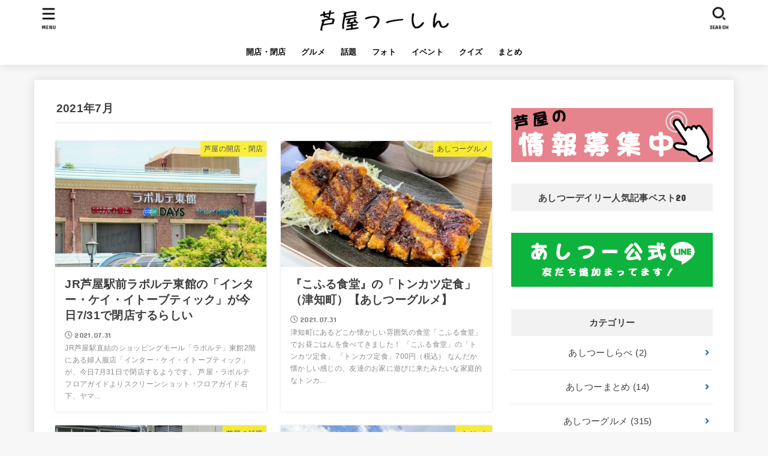

--- FILE ---
content_type: text/html; charset=UTF-8
request_url: https://ashi2.jp/date/2021/07/
body_size: 18682
content:
<!doctype html>
<html lang="ja">
<head>
<meta charset="utf-8">
<meta http-equiv="X-UA-Compatible" content="IE=edge">
<meta name="HandheldFriendly" content="True">
<meta name="MobileOptimized" content="320">
<meta name="viewport" content="width=device-width, initial-scale=1"/>
<link rel="pingback" href="https://ashi2.jp/xmlrpc.php">
<title>2021年7月 &#8211; 芦屋つーしん</title>
<meta name='robots' content='max-image-preview:large' />
<link rel='dns-prefetch' href='//yubinbango.github.io' />
<link rel='dns-prefetch' href='//fonts.googleapis.com' />
<link rel='dns-prefetch' href='//use.fontawesome.com' />
<link rel='dns-prefetch' href='//pagead2.googlesyndication.com' />
<link rel="alternate" type="application/rss+xml" title="芦屋つーしん &raquo; フィード" href="https://ashi2.jp/feed/" />
<link rel="alternate" type="application/rss+xml" title="芦屋つーしん &raquo; コメントフィード" href="https://ashi2.jp/comments/feed/" />
<script type="text/javascript">
/* <![CDATA[ */
window._wpemojiSettings = {"baseUrl":"https:\/\/s.w.org\/images\/core\/emoji\/15.0.3\/72x72\/","ext":".png","svgUrl":"https:\/\/s.w.org\/images\/core\/emoji\/15.0.3\/svg\/","svgExt":".svg","source":{"concatemoji":"https:\/\/ashi2.jp\/wp-includes\/js\/wp-emoji-release.min.js?ver=6.5.7"}};
/*! This file is auto-generated */
!function(i,n){var o,s,e;function c(e){try{var t={supportTests:e,timestamp:(new Date).valueOf()};sessionStorage.setItem(o,JSON.stringify(t))}catch(e){}}function p(e,t,n){e.clearRect(0,0,e.canvas.width,e.canvas.height),e.fillText(t,0,0);var t=new Uint32Array(e.getImageData(0,0,e.canvas.width,e.canvas.height).data),r=(e.clearRect(0,0,e.canvas.width,e.canvas.height),e.fillText(n,0,0),new Uint32Array(e.getImageData(0,0,e.canvas.width,e.canvas.height).data));return t.every(function(e,t){return e===r[t]})}function u(e,t,n){switch(t){case"flag":return n(e,"\ud83c\udff3\ufe0f\u200d\u26a7\ufe0f","\ud83c\udff3\ufe0f\u200b\u26a7\ufe0f")?!1:!n(e,"\ud83c\uddfa\ud83c\uddf3","\ud83c\uddfa\u200b\ud83c\uddf3")&&!n(e,"\ud83c\udff4\udb40\udc67\udb40\udc62\udb40\udc65\udb40\udc6e\udb40\udc67\udb40\udc7f","\ud83c\udff4\u200b\udb40\udc67\u200b\udb40\udc62\u200b\udb40\udc65\u200b\udb40\udc6e\u200b\udb40\udc67\u200b\udb40\udc7f");case"emoji":return!n(e,"\ud83d\udc26\u200d\u2b1b","\ud83d\udc26\u200b\u2b1b")}return!1}function f(e,t,n){var r="undefined"!=typeof WorkerGlobalScope&&self instanceof WorkerGlobalScope?new OffscreenCanvas(300,150):i.createElement("canvas"),a=r.getContext("2d",{willReadFrequently:!0}),o=(a.textBaseline="top",a.font="600 32px Arial",{});return e.forEach(function(e){o[e]=t(a,e,n)}),o}function t(e){var t=i.createElement("script");t.src=e,t.defer=!0,i.head.appendChild(t)}"undefined"!=typeof Promise&&(o="wpEmojiSettingsSupports",s=["flag","emoji"],n.supports={everything:!0,everythingExceptFlag:!0},e=new Promise(function(e){i.addEventListener("DOMContentLoaded",e,{once:!0})}),new Promise(function(t){var n=function(){try{var e=JSON.parse(sessionStorage.getItem(o));if("object"==typeof e&&"number"==typeof e.timestamp&&(new Date).valueOf()<e.timestamp+604800&&"object"==typeof e.supportTests)return e.supportTests}catch(e){}return null}();if(!n){if("undefined"!=typeof Worker&&"undefined"!=typeof OffscreenCanvas&&"undefined"!=typeof URL&&URL.createObjectURL&&"undefined"!=typeof Blob)try{var e="postMessage("+f.toString()+"("+[JSON.stringify(s),u.toString(),p.toString()].join(",")+"));",r=new Blob([e],{type:"text/javascript"}),a=new Worker(URL.createObjectURL(r),{name:"wpTestEmojiSupports"});return void(a.onmessage=function(e){c(n=e.data),a.terminate(),t(n)})}catch(e){}c(n=f(s,u,p))}t(n)}).then(function(e){for(var t in e)n.supports[t]=e[t],n.supports.everything=n.supports.everything&&n.supports[t],"flag"!==t&&(n.supports.everythingExceptFlag=n.supports.everythingExceptFlag&&n.supports[t]);n.supports.everythingExceptFlag=n.supports.everythingExceptFlag&&!n.supports.flag,n.DOMReady=!1,n.readyCallback=function(){n.DOMReady=!0}}).then(function(){return e}).then(function(){var e;n.supports.everything||(n.readyCallback(),(e=n.source||{}).concatemoji?t(e.concatemoji):e.wpemoji&&e.twemoji&&(t(e.twemoji),t(e.wpemoji)))}))}((window,document),window._wpemojiSettings);
/* ]]> */
</script>
<!-- ashi2.jp is managing ads with Advanced Ads 1.46.0 – https://wpadvancedads.com/ --><!--noptimize--><script data-wpfc-render="false" id="ashi2-ready">
			window.advanced_ads_ready=function(e,a){a=a||"complete";var d=function(e){return"interactive"===a?"loading"!==e:"complete"===e};d(document.readyState)?e():document.addEventListener("readystatechange",(function(a){d(a.target.readyState)&&e()}),{once:"interactive"===a})},window.advanced_ads_ready_queue=window.advanced_ads_ready_queue||[];		</script>
		<!--/noptimize--><style id='wp-emoji-styles-inline-css' type='text/css'>

	img.wp-smiley, img.emoji {
		display: inline !important;
		border: none !important;
		box-shadow: none !important;
		height: 1em !important;
		width: 1em !important;
		margin: 0 0.07em !important;
		vertical-align: -0.1em !important;
		background: none !important;
		padding: 0 !important;
	}
</style>
<link rel='stylesheet' id='wp-block-library-css' href='https://ashi2.jp/wp-includes/css/dist/block-library/style.min.css' type='text/css' media='all' />
<style id='rinkerg-gutenberg-rinker-style-inline-css' type='text/css'>
.wp-block-create-block-block{background-color:#21759b;color:#fff;padding:2px}

</style>
<style id='classic-theme-styles-inline-css' type='text/css'>
/*! This file is auto-generated */
.wp-block-button__link{color:#fff;background-color:#32373c;border-radius:9999px;box-shadow:none;text-decoration:none;padding:calc(.667em + 2px) calc(1.333em + 2px);font-size:1.125em}.wp-block-file__button{background:#32373c;color:#fff;text-decoration:none}
</style>
<style id='global-styles-inline-css' type='text/css'>
body{--wp--preset--color--black: #000;--wp--preset--color--cyan-bluish-gray: #abb8c3;--wp--preset--color--white: #fff;--wp--preset--color--pale-pink: #f78da7;--wp--preset--color--vivid-red: #cf2e2e;--wp--preset--color--luminous-vivid-orange: #ff6900;--wp--preset--color--luminous-vivid-amber: #fcb900;--wp--preset--color--light-green-cyan: #7bdcb5;--wp--preset--color--vivid-green-cyan: #00d084;--wp--preset--color--pale-cyan-blue: #8ed1fc;--wp--preset--color--vivid-cyan-blue: #0693e3;--wp--preset--color--vivid-purple: #9b51e0;--wp--preset--color--mainttlbg: #f2f2f2;--wp--preset--color--mainttltext: #3e3e3e;--wp--preset--gradient--vivid-cyan-blue-to-vivid-purple: linear-gradient(135deg,rgba(6,147,227,1) 0%,rgb(155,81,224) 100%);--wp--preset--gradient--light-green-cyan-to-vivid-green-cyan: linear-gradient(135deg,rgb(122,220,180) 0%,rgb(0,208,130) 100%);--wp--preset--gradient--luminous-vivid-amber-to-luminous-vivid-orange: linear-gradient(135deg,rgba(252,185,0,1) 0%,rgba(255,105,0,1) 100%);--wp--preset--gradient--luminous-vivid-orange-to-vivid-red: linear-gradient(135deg,rgba(255,105,0,1) 0%,rgb(207,46,46) 100%);--wp--preset--gradient--very-light-gray-to-cyan-bluish-gray: linear-gradient(135deg,rgb(238,238,238) 0%,rgb(169,184,195) 100%);--wp--preset--gradient--cool-to-warm-spectrum: linear-gradient(135deg,rgb(74,234,220) 0%,rgb(151,120,209) 20%,rgb(207,42,186) 40%,rgb(238,44,130) 60%,rgb(251,105,98) 80%,rgb(254,248,76) 100%);--wp--preset--gradient--blush-light-purple: linear-gradient(135deg,rgb(255,206,236) 0%,rgb(152,150,240) 100%);--wp--preset--gradient--blush-bordeaux: linear-gradient(135deg,rgb(254,205,165) 0%,rgb(254,45,45) 50%,rgb(107,0,62) 100%);--wp--preset--gradient--luminous-dusk: linear-gradient(135deg,rgb(255,203,112) 0%,rgb(199,81,192) 50%,rgb(65,88,208) 100%);--wp--preset--gradient--pale-ocean: linear-gradient(135deg,rgb(255,245,203) 0%,rgb(182,227,212) 50%,rgb(51,167,181) 100%);--wp--preset--gradient--electric-grass: linear-gradient(135deg,rgb(202,248,128) 0%,rgb(113,206,126) 100%);--wp--preset--gradient--midnight: linear-gradient(135deg,rgb(2,3,129) 0%,rgb(40,116,252) 100%);--wp--preset--font-size--small: 13px;--wp--preset--font-size--medium: 20px;--wp--preset--font-size--large: 36px;--wp--preset--font-size--x-large: 42px;--wp--preset--spacing--20: 0.44rem;--wp--preset--spacing--30: 0.67rem;--wp--preset--spacing--40: 1rem;--wp--preset--spacing--50: 1.5rem;--wp--preset--spacing--60: 2.25rem;--wp--preset--spacing--70: 3.38rem;--wp--preset--spacing--80: 5.06rem;--wp--preset--shadow--natural: 6px 6px 9px rgba(0, 0, 0, 0.2);--wp--preset--shadow--deep: 12px 12px 50px rgba(0, 0, 0, 0.4);--wp--preset--shadow--sharp: 6px 6px 0px rgba(0, 0, 0, 0.2);--wp--preset--shadow--outlined: 6px 6px 0px -3px rgba(255, 255, 255, 1), 6px 6px rgba(0, 0, 0, 1);--wp--preset--shadow--crisp: 6px 6px 0px rgba(0, 0, 0, 1);}:where(.is-layout-flex){gap: 0.5em;}:where(.is-layout-grid){gap: 0.5em;}body .is-layout-flex{display: flex;}body .is-layout-flex{flex-wrap: wrap;align-items: center;}body .is-layout-flex > *{margin: 0;}body .is-layout-grid{display: grid;}body .is-layout-grid > *{margin: 0;}:where(.wp-block-columns.is-layout-flex){gap: 2em;}:where(.wp-block-columns.is-layout-grid){gap: 2em;}:where(.wp-block-post-template.is-layout-flex){gap: 1.25em;}:where(.wp-block-post-template.is-layout-grid){gap: 1.25em;}.has-black-color{color: var(--wp--preset--color--black) !important;}.has-cyan-bluish-gray-color{color: var(--wp--preset--color--cyan-bluish-gray) !important;}.has-white-color{color: var(--wp--preset--color--white) !important;}.has-pale-pink-color{color: var(--wp--preset--color--pale-pink) !important;}.has-vivid-red-color{color: var(--wp--preset--color--vivid-red) !important;}.has-luminous-vivid-orange-color{color: var(--wp--preset--color--luminous-vivid-orange) !important;}.has-luminous-vivid-amber-color{color: var(--wp--preset--color--luminous-vivid-amber) !important;}.has-light-green-cyan-color{color: var(--wp--preset--color--light-green-cyan) !important;}.has-vivid-green-cyan-color{color: var(--wp--preset--color--vivid-green-cyan) !important;}.has-pale-cyan-blue-color{color: var(--wp--preset--color--pale-cyan-blue) !important;}.has-vivid-cyan-blue-color{color: var(--wp--preset--color--vivid-cyan-blue) !important;}.has-vivid-purple-color{color: var(--wp--preset--color--vivid-purple) !important;}.has-black-background-color{background-color: var(--wp--preset--color--black) !important;}.has-cyan-bluish-gray-background-color{background-color: var(--wp--preset--color--cyan-bluish-gray) !important;}.has-white-background-color{background-color: var(--wp--preset--color--white) !important;}.has-pale-pink-background-color{background-color: var(--wp--preset--color--pale-pink) !important;}.has-vivid-red-background-color{background-color: var(--wp--preset--color--vivid-red) !important;}.has-luminous-vivid-orange-background-color{background-color: var(--wp--preset--color--luminous-vivid-orange) !important;}.has-luminous-vivid-amber-background-color{background-color: var(--wp--preset--color--luminous-vivid-amber) !important;}.has-light-green-cyan-background-color{background-color: var(--wp--preset--color--light-green-cyan) !important;}.has-vivid-green-cyan-background-color{background-color: var(--wp--preset--color--vivid-green-cyan) !important;}.has-pale-cyan-blue-background-color{background-color: var(--wp--preset--color--pale-cyan-blue) !important;}.has-vivid-cyan-blue-background-color{background-color: var(--wp--preset--color--vivid-cyan-blue) !important;}.has-vivid-purple-background-color{background-color: var(--wp--preset--color--vivid-purple) !important;}.has-black-border-color{border-color: var(--wp--preset--color--black) !important;}.has-cyan-bluish-gray-border-color{border-color: var(--wp--preset--color--cyan-bluish-gray) !important;}.has-white-border-color{border-color: var(--wp--preset--color--white) !important;}.has-pale-pink-border-color{border-color: var(--wp--preset--color--pale-pink) !important;}.has-vivid-red-border-color{border-color: var(--wp--preset--color--vivid-red) !important;}.has-luminous-vivid-orange-border-color{border-color: var(--wp--preset--color--luminous-vivid-orange) !important;}.has-luminous-vivid-amber-border-color{border-color: var(--wp--preset--color--luminous-vivid-amber) !important;}.has-light-green-cyan-border-color{border-color: var(--wp--preset--color--light-green-cyan) !important;}.has-vivid-green-cyan-border-color{border-color: var(--wp--preset--color--vivid-green-cyan) !important;}.has-pale-cyan-blue-border-color{border-color: var(--wp--preset--color--pale-cyan-blue) !important;}.has-vivid-cyan-blue-border-color{border-color: var(--wp--preset--color--vivid-cyan-blue) !important;}.has-vivid-purple-border-color{border-color: var(--wp--preset--color--vivid-purple) !important;}.has-vivid-cyan-blue-to-vivid-purple-gradient-background{background: var(--wp--preset--gradient--vivid-cyan-blue-to-vivid-purple) !important;}.has-light-green-cyan-to-vivid-green-cyan-gradient-background{background: var(--wp--preset--gradient--light-green-cyan-to-vivid-green-cyan) !important;}.has-luminous-vivid-amber-to-luminous-vivid-orange-gradient-background{background: var(--wp--preset--gradient--luminous-vivid-amber-to-luminous-vivid-orange) !important;}.has-luminous-vivid-orange-to-vivid-red-gradient-background{background: var(--wp--preset--gradient--luminous-vivid-orange-to-vivid-red) !important;}.has-very-light-gray-to-cyan-bluish-gray-gradient-background{background: var(--wp--preset--gradient--very-light-gray-to-cyan-bluish-gray) !important;}.has-cool-to-warm-spectrum-gradient-background{background: var(--wp--preset--gradient--cool-to-warm-spectrum) !important;}.has-blush-light-purple-gradient-background{background: var(--wp--preset--gradient--blush-light-purple) !important;}.has-blush-bordeaux-gradient-background{background: var(--wp--preset--gradient--blush-bordeaux) !important;}.has-luminous-dusk-gradient-background{background: var(--wp--preset--gradient--luminous-dusk) !important;}.has-pale-ocean-gradient-background{background: var(--wp--preset--gradient--pale-ocean) !important;}.has-electric-grass-gradient-background{background: var(--wp--preset--gradient--electric-grass) !important;}.has-midnight-gradient-background{background: var(--wp--preset--gradient--midnight) !important;}.has-small-font-size{font-size: var(--wp--preset--font-size--small) !important;}.has-medium-font-size{font-size: var(--wp--preset--font-size--medium) !important;}.has-large-font-size{font-size: var(--wp--preset--font-size--large) !important;}.has-x-large-font-size{font-size: var(--wp--preset--font-size--x-large) !important;}
.wp-block-navigation a:where(:not(.wp-element-button)){color: inherit;}
:where(.wp-block-post-template.is-layout-flex){gap: 1.25em;}:where(.wp-block-post-template.is-layout-grid){gap: 1.25em;}
:where(.wp-block-columns.is-layout-flex){gap: 2em;}:where(.wp-block-columns.is-layout-grid){gap: 2em;}
.wp-block-pullquote{font-size: 1.5em;line-height: 1.6;}
</style>
<link rel='stylesheet' id='contact-form-7-css' href='https://ashi2.jp/wp-content/plugins/contact-form-7/includes/css/styles.css?ver=5.1.7' type='text/css' media='all' />
<link rel='stylesheet' id='mwc_style-css' href='https://ashi2.jp/wp-content/plugins/maroyaka-webclap-for-wordpress/css/mwc.css' type='text/css' media='all' />
<link rel='stylesheet' id='toc-screen-css' href='https://ashi2.jp/wp-content/plugins/table-of-contents-plus/screen.min.css?ver=2302' type='text/css' media='all' />
<link rel='stylesheet' id='ppress-frontend-css' href='https://ashi2.jp/wp-content/plugins/wp-user-avatar/assets/css/frontend.min.css?ver=4.13.2' type='text/css' media='all' />
<link rel='stylesheet' id='ppress-flatpickr-css' href='https://ashi2.jp/wp-content/plugins/wp-user-avatar/assets/flatpickr/flatpickr.min.css?ver=4.13.2' type='text/css' media='all' />
<link rel='stylesheet' id='ppress-select2-css' href='https://ashi2.jp/wp-content/plugins/wp-user-avatar/assets/select2/select2.min.css' type='text/css' media='all' />
<link rel='stylesheet' id='snow-monkey-editor-css' href='https://ashi2.jp/wp-content/plugins/snow-monkey-editor/dist/css/app.css?ver=1620714406' type='text/css' media='all' />
<link rel='stylesheet' id='wordpress-popular-posts-css-css' href='https://ashi2.jp/wp-content/plugins/wordpress-popular-posts/assets/css/wpp.css?ver=6.3.2' type='text/css' media='all' />
<link rel='stylesheet' id='yyi_rinker_stylesheet-css' href='https://ashi2.jp/wp-content/plugins/yyi-rinker/css/style.css?v=1.10.2' type='text/css' media='all' />
<link rel='stylesheet' id='stk_style-css' href='https://ashi2.jp/wp-content/themes/jstork19/style.css?ver=2.1.0' type='text/css' media='all' />
<style id='stk_style-inline-css' type='text/css'>
ul.wpp-list{counter-reset:number}ul.wpp-list li{list-style:none;position:relative;border-bottom:1px solid #ddd;margin:0;padding-bottom:.75em}ul.wpp-list li a::before{counter-increment:number;content:counter(number);background:#3e3e3e;margin-right:3px;color:#fff;width:1.5em;height:1.5em;line-height:1.5em;font-size:75%;border-radius:3px;font-weight:bold;display:block;text-align:center;position:absolute;left:2px;top:2px;z-index:1}ul.wpp-list img{margin-bottom:0;margin-right:5px}ul.wpp-list li a.wpp-post-title{display:block}ul.wpp-list li a.wpp-post-title::before,ul.wpp-list li .wpp-author a::before,ul.wpp-list li .wpp-category a::before{content:none}ul.wpp-list .wpp-excerpt{font-size:80%}@media only screen and (max-width:480px){#toc_container{font-size:90%}}#toc_container{width:100%!important;padding:1.2em;border:5px solid rgba(100,100,100,.2)}#toc_container li{margin:1em 0;font-weight:bold}#toc_container li li{font-weight:normal;margin:.5em 0}#toc_container li::before{content:none}#toc_container .toc_number{display:inline-block;font-weight:bold;font-size:75%;background:#3e3e3e;color:#fff;min-width:2.1em;min-height:2.1em;line-height:2.1;text-align:center;border-radius:1em;margin-right:.3em;padding:0 7px}#toc_container a{color:inherit;text-decoration:none}#toc_container a:hover{text-decoration:underline}#toc_container p.toc_title{max-width:580px;font-weight:bold;text-align:left;margin:0 auto;font-size:100%;vertical-align:middle}#toc_container .toc_title::before{display:inline-block;font-family:"Font Awesome 5 Free";font-weight:900;content:"\f03a";margin-right:.8em;margin-left:.4em;transform:scale(1.4);color:initial}#toc_container .toc_title .toc_toggle{font-size:80%;font-weight:normal;margin-left:.2em}#toc_container .toc_list{max-width:580px;margin-left:auto;margin-right:auto}#toc_container .toc_list>li{padding-left:0}
body,.breadcrumb__link::after{color:#3E3E3E}a,.breadcrumb__li.bc_homelink a::before,.widget li a:after,.np-post-list.prev a::before,.np-post-list.next a::after,.footer-links li a:before{color:#1e73be}a:hover{color:#E69B9B}.article-footer .post-categories li a{background-color:#1e73be;border-color:#1e73be}.article-footer .post-categories li a:hover{background-color:#E69B9B;border-color:#E69B9B}.article-footer .post-categories.tags a{color:#1e73be}.article-footer .post-categories.tags a:hover{color:#E69B9B}#header,.bgnormal #inner-header{background:#fff}#site__logo a{color:#3e3e3e}#header,#ul__g_nav a,.nav_btn{color:#0a0909}@media only screen and (min-width:768px){#ul__g_nav .sub-menu{background:#666}#ul__g_nav .sub-menu a{color:#f7f7f7}}body.page-template-page-wide #container,#inner-content,#breadcrumb,.entry-content blockquote:before,.entry-content blockquote:after,.archives-list.simple-list .post-list a,.cbox.type_simple,.cbox.type_simple .span__box_title,.accordion_content{background-color:#fff}.entry-content h2:not(.is-style-stylenone),.widgettitle,.homeadd_wrap h2,.accordion:not(.is-style-accordion_type_simple)::before,.is-style-faq_type_bg1::before,ul.wpp-list li a:before,#toc_container .toc_number,.faq-icon--bg_themecolor .oc-faq__title::before,.faq-icon--bg_themecolor .oc-faq__comment::before,.cbox:not(.type_simple).is-style-site_color .span__box_title{background-color:#f2f2f2;color:#3e3e3e}.entry-content h3:not(.is-style-stylenone),.entry-content h4:not(.is-style-stylenone),.cat_postlist .catttl,.archive-title,.h_boader .entry-content h2:not(.is-style-stylenone),.h_boader .homeadd_wrap h2,.cbox.is-style-site_color{border-color:#f2f2f2}.cbox:not(.type_simple):not(.type_ttl).is-style-site_color,.author_meta.singlefoot_other:not(.bgnone){background-color:rgba(242,242,242,.1)}.h_balloon .entry-content h2:not(.is-style-stylenone):after,.h_balloon .homeadd_wrap h2:not(.is-style-stylenone):after{border-top-color:#f2f2f2}.entry-content ul li:before,#toc_container .toc_title::before,.cbox.type_simple.is-style-site_color .span__box_title,.stk_timeline__child::before{color:#f2f2f2}.entry-content ol>li:before{background-color:#f2f2f2;border-color:#f2f2f2;color:#3e3e3e}.has-mainttlbg-color{color:#f2f2f2}.has-mainttlbg-background-color{background-color:#f2f2f2}.has-mainttltext-color{color:#3e3e3e}.has-mainttltext-background-color{background-color:#3e3e3e}#container .cat-name,.related_article .ttl:before{background-color:#fcee21;color:#3e3e3e}.btn-wrap a,.wp-block-button.is-style-normal a,.wp-block-button.is-style-fill .wp-block-button__link:not(.has-background):not(.has-text-color){background-color:#1e73be;border-color:#1e73be}.btn-wrap a:hover,.wp-block-button.is-style-normal a:hover,.widget .btn-wrap:not(.simple) a:hover{color:#1e73be;border-color:#1e73be}.btn-wrap.simple a,.wp-block-button.is-style-simple a,.wp-block-button.is-style-outline .wp-block-button__link:not(.has-background):not(.has-text-color),.pagination .page-numbers,.page-links .post-page-numbers{border-color:#1e73be;color:#1e73be}.btn-wrap.simple a:hover,.wp-block-button.is-style-simple a:hover,.pagination .page-numbers.current,.pagination .page-numbers.current:hover,.pagination .page-numbers:hover,.pagination .page-numbers:focus,.page-links .post-page-numbers.current,.page-links .post-page-numbers:hover,.page-links .post-page-numbers:focus,.accordionBtn{background-color:#1e73be}.accordionBtn.active{background-color:#E69B9B}#top_carousel a,.slick-prev:before,.slick-next:before,.slick-dots li button:before{color:#444}#sidebar1,.widget:not(.widget_text) a{color:#3e3e3e}.footer a,#inner-footer a{color:#f7f7f7}.footer .widgettitle{color:#CACACA}.bgfull #footer,.bgnormal #inner-footer,.cta-inner{background-color:#666;color:#CACACA}.wp-block-stk-plugin-faq .faq_title::before{background-color:#3E3E3E}.newmark::before{background-color:#ff6347}
</style>
<link rel='stylesheet' id='stk_child-style-css' href='https://ashi2.jp/wp-content/themes/jstork19_custom/style.css' type='text/css' media='all' />
<link rel='stylesheet' id='stk_iconfont_style-css' href='https://ashi2.jp/wp-content/themes/jstork19/webfonts/skticon/style.css' type='text/css' media='all' />
<link rel='stylesheet' id='gf_font-css' href='https://fonts.googleapis.com/css?family=Concert+One&#038;display=swap' type='text/css' media='all' />
<style id='gf_font-inline-css' type='text/css'>
.gf {font-family: "Concert One", "游ゴシック", "Yu Gothic", "游ゴシック体", "YuGothic", "Hiragino Kaku Gothic ProN", Meiryo, sans-serif;}
</style>
<link rel='stylesheet' id='fontawesome-css' href='https://use.fontawesome.com/releases/v5.13.0/css/all.css' type='text/css' media='all' />
<link rel='stylesheet' id='fancybox-css' href='https://ashi2.jp/wp-content/plugins/easy-fancybox/fancybox/1.5.4/jquery.fancybox.min.css' type='text/css' media='screen' />
<link rel='stylesheet' id='cf7cf-style-css' href='https://ashi2.jp/wp-content/plugins/cf7-conditional-fields/style.css?ver=2.3.10' type='text/css' media='all' />
<script type="text/javascript" src="https://ashi2.jp/wp-includes/js/jquery/jquery.min.js?ver=3.7.1" id="jquery-core-js"></script>
<script type="text/javascript" src="https://ashi2.jp/wp-includes/js/jquery/jquery-migrate.min.js?ver=3.4.1" id="jquery-migrate-js"></script>
<script type="text/javascript" src="https://ashi2.jp/wp-content/plugins/wp-user-avatar/assets/flatpickr/flatpickr.min.js?ver=4.13.2" id="ppress-flatpickr-js"></script>
<script type="text/javascript" src="https://ashi2.jp/wp-content/plugins/wp-user-avatar/assets/select2/select2.min.js?ver=4.13.2" id="ppress-select2-js"></script>
<script type="application/json" id="wpp-json">
/* <![CDATA[ */
{"sampling_active":0,"sampling_rate":100,"ajax_url":"https:\/\/ashi2.jp\/wp-json\/wordpress-popular-posts\/v1\/popular-posts","api_url":"https:\/\/ashi2.jp\/wp-json\/wordpress-popular-posts","ID":0,"token":"2919a6be2f","lang":0,"debug":0}
/* ]]> */
</script>
<script type="text/javascript" src="https://ashi2.jp/wp-content/plugins/wordpress-popular-posts/assets/js/wpp.min.js?ver=6.3.2" id="wpp-js-js"></script>
<script type="text/javascript" id="advanced-ads-advanced-js-js-extra">
/* <![CDATA[ */
var advads_options = {"blog_id":"1","privacy":{"enabled":false,"state":"not_needed"}};
/* ]]> */
</script>
<script type="text/javascript" src="https://ashi2.jp/wp-content/plugins/advanced-ads/public/assets/js/advanced.min.js?ver=1.46.0" id="advanced-ads-advanced-js-js"></script>
<link rel="https://api.w.org/" href="https://ashi2.jp/wp-json/" /><link rel="EditURI" type="application/rsd+xml" title="RSD" href="https://ashi2.jp/xmlrpc.php?rsd" />

<meta name="generator" content="Site Kit by Google 1.108.0" />            <style id="wpp-loading-animation-styles">@-webkit-keyframes bgslide{from{background-position-x:0}to{background-position-x:-200%}}@keyframes bgslide{from{background-position-x:0}to{background-position-x:-200%}}.wpp-widget-placeholder,.wpp-widget-block-placeholder,.wpp-shortcode-placeholder{margin:0 auto;width:60px;height:3px;background:#dd3737;background:linear-gradient(90deg,#dd3737 0%,#571313 10%,#dd3737 100%);background-size:200% auto;border-radius:3px;-webkit-animation:bgslide 1s infinite linear;animation:bgslide 1s infinite linear}</style>
            <style>
.yyi-rinker-images {
    display: flex;
    justify-content: center;
    align-items: center;
    position: relative;

}
div.yyi-rinker-image img.yyi-rinker-main-img.hidden {
    display: none;
}

.yyi-rinker-images-arrow {
    cursor: pointer;
    position: absolute;
    top: 50%;
    display: block;
    margin-top: -11px;
    opacity: 0.6;
    width: 22px;
}

.yyi-rinker-images-arrow-left{
    left: -10px;
}
.yyi-rinker-images-arrow-right{
    right: -10px;
}

.yyi-rinker-images-arrow-left.hidden {
    display: none;
}

.yyi-rinker-images-arrow-right.hidden {
    display: none;
}
div.yyi-rinker-contents.yyi-rinker-design-tate  div.yyi-rinker-box{
    flex-direction: column;
}

div.yyi-rinker-contents.yyi-rinker-design-slim div.yyi-rinker-box .yyi-rinker-links {
    flex-direction: column;
}

div.yyi-rinker-contents.yyi-rinker-design-slim div.yyi-rinker-info {
    width: 100%;
}

div.yyi-rinker-contents.yyi-rinker-design-slim .yyi-rinker-title {
    text-align: center;
}

div.yyi-rinker-contents.yyi-rinker-design-slim .yyi-rinker-links {
    text-align: center;
}
div.yyi-rinker-contents.yyi-rinker-design-slim .yyi-rinker-image {
    margin: auto;
}

div.yyi-rinker-contents.yyi-rinker-design-slim div.yyi-rinker-info ul.yyi-rinker-links li {
	align-self: stretch;
}
div.yyi-rinker-contents.yyi-rinker-design-slim div.yyi-rinker-box div.yyi-rinker-info {
	padding: 0;
}
div.yyi-rinker-contents.yyi-rinker-design-slim div.yyi-rinker-box {
	flex-direction: column;
	padding: 14px 5px 0;
}

.yyi-rinker-design-slim div.yyi-rinker-box div.yyi-rinker-info {
	text-align: center;
}

.yyi-rinker-design-slim div.price-box span.price {
	display: block;
}

div.yyi-rinker-contents.yyi-rinker-design-slim div.yyi-rinker-info div.yyi-rinker-title a{
	font-size:16px;
}

div.yyi-rinker-contents.yyi-rinker-design-slim ul.yyi-rinker-links li.amazonkindlelink:before,  div.yyi-rinker-contents.yyi-rinker-design-slim ul.yyi-rinker-links li.amazonlink:before,  div.yyi-rinker-contents.yyi-rinker-design-slim ul.yyi-rinker-links li.rakutenlink:before,  div.yyi-rinker-contents.yyi-rinker-design-slim ul.yyi-rinker-links li.yahoolink:before {
	font-size:12px;
}

div.yyi-rinker-contents.yyi-rinker-design-slim ul.yyi-rinker-links li a {
	font-size: 13px;
}
.entry-content ul.yyi-rinker-links li {
	padding: 0;
}

div.yyi-rinker-contents .yyi-rinker-attention.attention_desing_right_ribbon {
    width: 89px;
    height: 91px;
    position: absolute;
    top: -1px;
    right: -1px;
    left: auto;
    overflow: hidden;
}

div.yyi-rinker-contents .yyi-rinker-attention.attention_desing_right_ribbon span {
    display: inline-block;
    width: 146px;
    position: absolute;
    padding: 4px 0;
    left: -13px;
    top: 12px;
    text-align: center;
    font-size: 12px;
    line-height: 24px;
    -webkit-transform: rotate(45deg);
    transform: rotate(45deg);
    box-shadow: 0 1px 3px rgba(0, 0, 0, 0.2);
}

div.yyi-rinker-contents .yyi-rinker-attention.attention_desing_right_ribbon {
    background: none;
}
.yyi-rinker-attention.attention_desing_right_ribbon .yyi-rinker-attention-after,
.yyi-rinker-attention.attention_desing_right_ribbon .yyi-rinker-attention-before{
display:none;
}
div.yyi-rinker-use-right_ribbon div.yyi-rinker-title {
    margin-right: 2rem;
}

				</style><script type="text/javascript">
		var advadsCfpQueue = [];
		var advadsCfpAd = function( adID ){
			if ( 'undefined' == typeof advadsProCfp ) { advadsCfpQueue.push( adID ) } else { advadsProCfp.addElement( adID ) }
		};
		</script><!-- Global site tag (gtag.js) - Google Analytics -->
<script async src="https://www.googletagmanager.com/gtag/js?id=G-XXP3D96XJW"></script>
<script>
  window.dataLayer = window.dataLayer || [];
  function gtag(){dataLayer.push(arguments);}
  gtag('js', new Date());

  gtag('config', 'G-XXP3D96XJW');
</script>
<link rel="shortcut icon" href="/favicon.ico">
<link rel="apple-touch-icon" href="/apple-touch-icon.png">
<link rel="icon" type="image/png" href="/android-chrome-192x192.png">
<!-- Google AdSense スニペット (Site Kit が追加) -->
<meta name="google-adsense-platform-account" content="ca-host-pub-2644536267352236">
<meta name="google-adsense-platform-domain" content="sitekit.withgoogle.com">
<!-- (ここまで) Google AdSense スニペット (Site Kit が追加) -->
<style type="text/css">
.no-js .native-lazyload-js-fallback {
	display: none;
}
</style>
		
<!-- Google AdSense スニペット (Site Kit が追加) -->
<script type="text/javascript" async="async" src="https://pagead2.googlesyndication.com/pagead/js/adsbygoogle.js?client=ca-pub-3161614203143723&amp;host=ca-host-pub-2644536267352236" crossorigin="anonymous"></script>

<!-- (ここまで) Google AdSense スニペット (Site Kit が追加) -->
<script async src="https://www.googletagmanager.com/gtag/js?id=UA-195244214-1"></script>
<script>
    window.dataLayer = window.dataLayer || [];
    function gtag(){dataLayer.push(arguments);}
    gtag('js', new Date());

    gtag('config', 'UA-195244214-1');
</script><!-- FLUX head -->
<script async="async" src="https://flux-cdn.com/client/00441/ashi2_01041.min.js"></script>
<script type="text/javascript">
  window.pbjs = window.pbjs || {que: []};
</script>
<!-- /FLUX head -->

<!-- DFP head -->
<script async='async' src='https://securepubads.g.doubleclick.net/tag/js/gpt.js'></script>
<script type="text/javascript">
  window.googletag = window.googletag || {cmd: []};
</script>
<!-- /DFP head -->

<!-- Define callback function -->
<script type="text/javascript">
  window.fluxtag = {
    readyBids: {
      prebid: false,
      amazon: false,
      google: false
    },
    failSafeTimeout: 3e3, 
    isFn: function isFn(object) {
      var _t = 'Function';
      var toString = Object.prototype.toString;
      return toString.call(object) === '[object ' + _t + ']';
    },
    launchAdServer: function() {
      if (!fluxtag.readyBids.prebid || !fluxtag.readyBids.amazon) {
        return;
      }
      fluxtag.requestAdServer();
    },
    requestAdServer: function() {
      if (!fluxtag.readyBids.google) {
        fluxtag.readyBids.google = true;
        googletag.cmd.push(function () {
          if (!!(pbjs.setTargetingForGPTAsync) && fluxtag.isFn(pbjs.setTargetingForGPTAsync)) {
            pbjs.que.push(function () {
              pbjs.setTargetingForGPTAsync();
            });
          }
          googletag.pubads().refresh();
        });
      }
    }
  };
</script>
<!-- /Define callback function -->

<!-- DFP callback function -->
<script type="text/javascript">
  setTimeout(function() {
    fluxtag.requestAdServer();
  }, fluxtag.failSafeTimeout);
</script>
<!-- /DFP callback function -->

<!-- APS head -->
<script type='text/javascript'>
  ! function (a9, a, p, s, t, A, g) {
    if (a[a9]) return;

    function q(c, r) {
      a[a9]._Q.push([c, r])
    }
    a[a9] = {
      init: function () {
        q("i", arguments)
      },
      fetchBids: function () {
        q("f", arguments)
      },
      setDisplayBids: function () {},
      targetingKeys: function () {
        return []
      },
      _Q: []
    };
    A = p.createElement(s);
    A.async = !0;
    A.src = t;
    g = p.getElementsByTagName(s)[0];
    g.parentNode.insertBefore(A, g)
  }("apstag", window, document, "script", "//c.amazon-adsystem.com/aax2/apstag.js");
  apstag.init({
    pubID: '6beb484a-4d36-4d32-a872-ddec14e5f2f0', 
    adServer: 'googletag',
    bidTimeout: 1e3 
  });
  apstag.fetchBids({
    slots: [{
      slotID: 'div-gpt-ad-pc_header_1stbanner',
      slotName: '/22435639358/ashi2_pc_header_1stbanner_all_0f1001',
      sizes: [[728, 90]]
   },
   {
      slotID: 'div-gpt-ad-pc_column_1strec',
      slotName: '/22435639358/ashi2_pc_column_1strec_all_0f1011',
      sizes: [[300, 600], [300, 250]]
   },
   {
      slotID: 'div-gpt-ad-pc_column_2ndrec',
      slotName: '/22435639358/ashi2_pc_column_2ndrec_all_0f1012',
      sizes: [[300, 250]]
   },
   {
      slotID: 'div-gpt-ad-pc_column_3rdrec',
      slotName: '/22435639358/ashi2_pc_column_3rdrec_all_0f1013',
      sizes: [[300, 250]]
   },
   {
      slotID: 'div-gpt-ad-pc_column_4threc',
      slotName: '/22435639358/ashi2_pc_column_4threc_all_0f1014',
      sizes: [[300, 250]]
   },
   {
      slotID: 'div-gpt-ad-pc_middleleft_1strec',
      slotName: '/22435639358/ashi2_pc_middleleft_1strec_all_0f1002',
      sizes: [[300, 250]]
   },
   {
      slotID: 'div-gpt-ad-pc_middleright_1strec',
      slotName: '/22435639358/ashi2_pc_middleright_1strec_all_0f1003',
      sizes: [[300, 250]]
   },
   {
      slotID: 'div-gpt-ad-pc_footer_overlay',
      slotName: '/22435639358/ashi2_pc_footer_overlay_all_0f1092',
      sizes: [[728, 90]]
   }]
   }, function (bids) {
    googletag.cmd.push(function () {
      apstag.setDisplayBids();
      fluxtag.readyBids.amazon = true;
      fluxtag.launchAdServer();
    });
  });
</script>
<!-- /APS head -->

<!-- DFP Ad Unit -->
<script type="text/javascript">
  googletag.cmd.push(function () {
    googletag.defineSlot('/22435639358/ashi2_pc_header_1stbanner_all_0f1001', [[728, 90], [1, 1]], 'div-gpt-ad-pc_header_1stbanner').addService(googletag.pubads());
    googletag.defineSlot('/22435639358/ashi2_pc_column_1strec_all_0f1011', [[300, 600], [300, 250], [1, 1]], 'div-gpt-ad-pc_column_1strec').addService(googletag.pubads());
    googletag.defineSlot('/22435639358/ashi2_pc_column_2ndrec_all_0f1012', [[300, 250], [1, 1]], 'div-gpt-ad-pc_column_2ndrec').addService(googletag.pubads());
    googletag.defineSlot('/22435639358/ashi2_pc_column_3rdrec_all_0f1013', [[300, 250], [1, 1]], 'div-gpt-ad-pc_column_3rdrec').addService(googletag.pubads());
    googletag.defineSlot('/22435639358/ashi2_pc_column_4threc_all_0f1014', [[300, 250], [1, 1]], 'div-gpt-ad-pc_column_4threc').addService(googletag.pubads());
    googletag.defineSlot('/22435639358/ashi2_pc_middleleft_1strec_all_0f1002', [[300, 250], [1, 1]], 'div-gpt-ad-pc_middleleft_1strec').addService(googletag.pubads());
    googletag.defineSlot('/22435639358/ashi2_pc_middleright_1strec_all_0f1003', [[300, 250], [1, 1]], 'div-gpt-ad-pc_middleright_1strec').addService(googletag.pubads());
    googletag.defineSlot('/22435639358/ashi2_pc_footer_overlay_all_0f1092', [[728, 90], [1, 1]], 'div-gpt-ad-pc_footer_overlay').addService(googletag.pubads());
googletag.pubads().setTargeting("env","live");
    googletag.pubads().collapseEmptyDivs();
    googletag.pubads().disableInitialLoad();
    googletag.pubads().enableSingleRequest();
    googletag.enableServices();
    if (!!(window.pbFlux) && !!(window.pbFlux.prebidBidder) && fluxtag.isFn(window.pbFlux.prebidBidder)) {
      pbjs.que.push(function () {
        window.pbFlux.prebidBidder();
      });
    } else {
      fluxtag.readyBids.prebid = true;
      fluxtag.launchAdServer();
    }
  });
</script>
<!-- /DFP Ad Unit -->




</head>
<body class="archive date wp-custom-logo wp-embed-responsive headercenter bgfull aa-prefix-ashi2-">

<div id="container">


<header id="header" class="header">
<div id="inner-header" class="wrap">
<div id="site__logo" class="fs_m"><p class="h1 img"><a href="https://ashi2.jp/" class="custom-logo-link" rel="home"><img width="271" height="43" src="https://ashi2.jp/wp-content/uploads/2021/04/cropped-b0931c1f4fea8b3fc249a0b54608a687.png" class="custom-logo" alt="芦屋つーしん" decoding="async" /></a></p></div><nav id="g_nav" class="menu-%e3%80%90pc%e3%80%91%e3%82%b0%e3%83%ad%e3%83%bc%e3%83%90%e3%83%ab%e3%83%8a%e3%83%93-container"><ul id="ul__g_nav" class="menu"><li id="menu-item-121" class="menu-item menu-item-type-taxonomy menu-item-object-category menu-item-121"><a href="https://ashi2.jp/category/open-close/">開店・閉店</a></li>
<li id="menu-item-22" class="menu-item menu-item-type-taxonomy menu-item-object-category menu-item-22"><a href="https://ashi2.jp/category/gourmet/">グルメ</a></li>
<li id="menu-item-23" class="menu-item menu-item-type-taxonomy menu-item-object-category menu-item-23"><a href="https://ashi2.jp/category/topic/">話題</a></li>
<li id="menu-item-24" class="menu-item menu-item-type-taxonomy menu-item-object-category menu-item-24"><a href="https://ashi2.jp/category/photo/">フォト</a></li>
<li id="menu-item-25" class="menu-item menu-item-type-taxonomy menu-item-object-category menu-item-25"><a href="https://ashi2.jp/category/event/">イベント</a></li>
<li id="menu-item-26" class="menu-item menu-item-type-taxonomy menu-item-object-category menu-item-26"><a href="https://ashi2.jp/category/quiz/">クイズ</a></li>
<li id="menu-item-27" class="menu-item menu-item-type-taxonomy menu-item-object-category menu-item-27"><a href="https://ashi2.jp/category/matome/">まとめ</a></li>
</ul></nav><a href="#searchbox" data-remodal-target="searchbox" id="search_btn" class="nav_btn search_btn"><span class="text gf">search</span></a><a href="#spnavi" data-remodal-target="spnavi" id="stk_menu_btn" class="nav_btn menu_btn"><span class="text gf">menu</span></a></div>
</header>


<div id="content">
<div id="inner-content" class="fadeIn wrap">
<main id="main">
<div class="archivettl">
<h1 class="archive-title ttl-month h2">2021年7月</h1>
</div>

<div class="archives-list card-list">

<article class="post-list fadeInDown post-11349 post type-post status-publish format-standard has-post-thumbnail category-open-close tag-jr tag-517 tag-516 tag-518 tag-22 tag-23 tag-25 tag-216 article">
<a href="https://ashi2.jp/11349/" rel="bookmark" title="JR芦屋駅前ラポルテ東館の「インター・ケイ・イトーブティック」が今日7/31で閉店するらしい" class="post-list__link">
<figure class="eyecatch">
<img width="485" height="300" src="https://ashi2.jp/wp-content/plugins/native-lazyload/assets/images/placeholder.svg" class="attachment-oc-post-thum size-oc-post-thum wp-post-image native-lazyload-js-fallback" alt="" decoding="async" fetchpriority="high" loading="lazy" data-src="https://ashi2.jp/wp-content/uploads/2021/07/DSC09486-485x300.jpg" /><span class="osusume-label cat-name cat-id-2">芦屋の開店・閉店</span></figure>

<section class="entry-content">
<h1 class="h2 entry-title">JR芦屋駅前ラポルテ東館の「インター・ケイ・イトーブティック」が今日7/31で閉店するらしい</h1>
<div class="byline entry-meta vcard"><time class="time__date gf">2021.07.31</time></div><div class="description"><p>JR芦屋駅直結のショッピングモール「ラポルテ」東館2階にある婦人服店「インター・ケイ・イトーブティック」が、今日7月31日で閉店するようです。 芦屋・ラポルテ フロアガイドよりスクリーンショット ↑フロアガイド右下、ヤマ...</p></div></section>
</a>
</article>

<article class="post-list fadeInDown post-11308 post type-post status-publish format-standard has-post-thumbnail category-gourmet category-11 tag-505 tag-508 tag-507 tag-130 tag-36 tag-48 tag-49 tag-506 article">
<a href="https://ashi2.jp/11308/" rel="bookmark" title="『こふる食堂』の「トンカツ定食」（津知町）【あしつーグルメ】" class="post-list__link">
<figure class="eyecatch">
<img width="485" height="300" src="https://ashi2.jp/wp-content/plugins/native-lazyload/assets/images/placeholder.svg" class="attachment-oc-post-thum size-oc-post-thum wp-post-image native-lazyload-js-fallback" alt="" decoding="async" loading="lazy" data-src="https://ashi2.jp/wp-content/uploads/2021/07/IMG_4874-1-485x300.jpeg" /><span class="osusume-label cat-name cat-id-3">あしつーグルメ</span></figure>

<section class="entry-content">
<h1 class="h2 entry-title">『こふる食堂』の「トンカツ定食」（津知町）【あしつーグルメ】</h1>
<div class="byline entry-meta vcard"><time class="time__date gf">2021.07.31</time></div><div class="description"><p>津知町にあるどこか懐かしい雰囲気の食堂「こふる食堂」でお昼ごはんを食べてきました！ 「こふる食堂」の「トンカツ定食」 「トンカツ定食」700円（税込） なんだか懐かしい感じの、友達のお家に遊びに来たみたいな家庭的なトンカ...</p></div></section>
</a>
</article>

<article class="post-list fadeInDown post-11486 post type-post status-publish format-standard has-post-thumbnail category-topic tag-515 tag-499 tag-514 tag-513 tag-229 article">
<a href="https://ashi2.jp/11486/" rel="bookmark" title="東京オリンピック・アーティスティックスイミング乾友紀子選手は芦屋大学勤務らしい。8/2から競技開始予定" class="post-list__link">
<figure class="eyecatch">
<img width="485" height="300" src="https://ashi2.jp/wp-content/plugins/native-lazyload/assets/images/placeholder.svg" class="attachment-oc-post-thum size-oc-post-thum wp-post-image native-lazyload-js-fallback" alt="" decoding="async" loading="lazy" data-src="https://ashi2.jp/wp-content/uploads/2021/07/IMG_4891-1-485x300.jpeg" /><span class="osusume-label cat-name cat-id-5">芦屋の話題</span></figure>

<section class="entry-content">
<h1 class="h2 entry-title">東京オリンピック・アーティスティックスイミング乾友紀子選手は芦屋大学勤務らしい。8/2から競技開始予定</h1>
<div class="byline entry-meta vcard"><time class="time__date gf">2021.07.31</time></div><div class="description"><p>開催中の東京オリンピック・アーティスティックスイミング代表の乾友紀子選手は学校法人芦屋学園 芦屋大学に勤務しているそうです！ ↑阪急芦屋川駅前に応援の横断幕が掲示されていました！ 兵庫県立芦屋高校出身のセーリング代表・吉...</p></div></section>
</a>
</article>

<article class="post-list fadeInDown post-11054 post type-post status-publish format-standard has-post-thumbnail category-event tag-495 tag-205 tag-286 tag-497 tag-496 tag-19 tag-36 article">
<a href="https://ashi2.jp/11054/" rel="bookmark" title="阪神芦屋駅ちかくの「芦屋モノリス」でビアガーデンやってる。8/31まで夏季限定" class="post-list__link">
<figure class="eyecatch">
<img width="485" height="300" src="https://ashi2.jp/wp-content/plugins/native-lazyload/assets/images/placeholder.svg" class="attachment-oc-post-thum size-oc-post-thum wp-post-image native-lazyload-js-fallback" alt="" decoding="async" loading="lazy" data-src="https://ashi2.jp/wp-content/uploads/2021/07/IMG_4815-1-485x300.jpeg" /><span class="osusume-label cat-name cat-id-7">イベント</span></figure>

<section class="entry-content">
<h1 class="h2 entry-title">阪神芦屋駅ちかくの「芦屋モノリス」でビアガーデンやってる。8/31まで夏季限定</h1>
<div class="byline entry-meta vcard"><time class="time__date gf undo">2021.08.02</time></div><div class="description"><p>※8/2（月）追記　夏季限定のビアガーデンは中止になりました 阪神芦屋駅近く、大桝町の旧逓信省芦屋別館「芦屋モノリス」で、7月22日から夏季限定のビアガーデンが開催されています。8月31日（火）まで。 ↑「芦屋モノリス」...</p></div></section>
</a>
</article>

<article class="post-list fadeInDown post-10929 post type-post status-publish format-standard has-post-thumbnail category-gourmet tag-43 tag-463 tag-426 tag-65 tag-240 tag-241 tag--nature article">
<a href="https://ashi2.jp/10929/" rel="bookmark" title="『nature.』の「あいす工房らいらっくジェラート」（阪神打出駅ちかく）【あしつーグルメ】" class="post-list__link">
<figure class="eyecatch">
<img width="485" height="300" src="https://ashi2.jp/wp-content/plugins/native-lazyload/assets/images/placeholder.svg" class="attachment-oc-post-thum size-oc-post-thum wp-post-image native-lazyload-js-fallback" alt="" decoding="async" loading="lazy" data-src="https://ashi2.jp/wp-content/uploads/2021/07/IMG_4633-1-485x300.jpeg" /><span class="osusume-label cat-name cat-id-3">あしつーグルメ</span></figure>

<section class="entry-content">
<h1 class="h2 entry-title">『nature.』の「あいす工房らいらっくジェラート」（阪神打出駅ちかく）【あしつーグルメ】</h1>
<div class="byline entry-meta vcard"><time class="time__date gf">2021.07.30</time></div><div class="description"><p>阪神打出駅の南側に7月20日オープンした自然派マルシェ「nature.（ナチュレ）」で「あいす工房らいらっく」のジェラートを食べました！ 「nature.」の「あいす工房らいらっくジェラート」 朝来市和田山「あいす工房ら...</p></div></section>
</a>
</article>

<article class="post-list fadeInDown post-11092 post type-post status-publish format-standard has-post-thumbnail category-town tag-205 tag-70 tag-498 tag-36 article">
<a href="https://ashi2.jp/11092/" rel="bookmark" title="阪神芦屋駅ちかく、大桝町の10年以上ずっと空き地の場所にお店ができるみたい。" class="post-list__link">
<figure class="eyecatch">
<img width="485" height="300" src="https://ashi2.jp/wp-content/plugins/native-lazyload/assets/images/placeholder.svg" class="attachment-oc-post-thum size-oc-post-thum wp-post-image native-lazyload-js-fallback" alt="" decoding="async" loading="lazy" data-src="https://ashi2.jp/wp-content/uploads/2021/07/IMG_4700-1-485x300.jpeg" /><span class="osusume-label cat-name cat-id-9">芦屋のまちなみ</span></figure>

<section class="entry-content">
<h1 class="h2 entry-title">阪神芦屋駅ちかく、大桝町の10年以上ずっと空き地の場所にお店ができるみたい。</h1>
<div class="byline entry-meta vcard"><time class="time__date gf">2021.07.30</time></div><div class="description"><p>阪神芦屋駅近くの大桝町にある空き地に、建築計画の看板が立っていました。こちら↓ 地図ではこちら↓ 住所は兵庫県芦屋市大桝町4あたりです。 看板が手前と奥の2枚立っていますが… ↑手前は許可票などで建築計画ではなかったです...</p></div></section>
</a>
</article>

<article class="post-list fadeInDown post-10845 post type-post status-publish format-standard has-post-thumbnail category-gourmet category-11 tag-203 tag-32 tag-36 tag-48 tag-37 tag-38 tag-ramen article">
<a href="https://ashi2.jp/10845/" rel="bookmark" title="『鶏白湯Ramen芦屋焔』の「鶏白湯醤油」（阪神芦屋駅ちかく）【あしつーグルメ】" class="post-list__link">
<figure class="eyecatch">
<img width="485" height="300" src="https://ashi2.jp/wp-content/plugins/native-lazyload/assets/images/placeholder.svg" class="attachment-oc-post-thum size-oc-post-thum wp-post-image native-lazyload-js-fallback" alt="" decoding="async" loading="lazy" data-src="https://ashi2.jp/wp-content/uploads/2021/07/IMG_4583-1-485x300.jpeg" /><span class="osusume-label cat-name cat-id-3">あしつーグルメ</span></figure>

<section class="entry-content">
<h1 class="h2 entry-title">『鶏白湯Ramen芦屋焔』の「鶏白湯醤油」（阪神芦屋駅ちかく）【あしつーグルメ】</h1>
<div class="byline entry-meta vcard"><time class="time__date gf">2021.07.29</time></div><div class="description"><p>7月23日に阪神芦屋駅近くでオープンしたラーメン店「鶏白湯Ramen芦屋焔」に行ってきました！ 「鶏白湯Ramen芦屋焔」の「鶏白湯醤油」 「鶏白湯醤油」880円（税込） 鹿児島県産桜地鶏を使い、6時間かけて仕込むという...</p></div></section>
</a>
</article>

<article class="post-list fadeInDown post-10886 post type-post status-publish format-standard has-post-thumbnail category-open-close tag-463 tag-426 tag-65 tag--nature tag-19 tag-159 article">
<a href="https://ashi2.jp/10886/" rel="bookmark" title="阪神打出駅ちかくに無添加食品のセレクトショップ「nature.」がオープンしてる。ジェラートも販売中" class="post-list__link">
<figure class="eyecatch">
<img width="485" height="300" src="https://ashi2.jp/wp-content/plugins/native-lazyload/assets/images/placeholder.svg" class="attachment-oc-post-thum size-oc-post-thum wp-post-image native-lazyload-js-fallback" alt="" decoding="async" loading="lazy" data-src="https://ashi2.jp/wp-content/uploads/2021/07/IMG_4614-1-485x300.jpeg" /><span class="osusume-label cat-name cat-id-2">芦屋の開店・閉店</span></figure>

<section class="entry-content">
<h1 class="h2 entry-title">阪神打出駅ちかくに無添加食品のセレクトショップ「nature.」がオープンしてる。ジェラートも販売中</h1>
<div class="byline entry-meta vcard"><time class="time__date gf undo">2021.07.30</time></div><div class="description"><p>阪神打出駅の南側に開店準備していた無添加食品のセレクトショップ「nature.（なちゅれ）」が7月20日にオープンしていました。 姫路市網干区にある自然派マルシェ「Rebirth Village（リバースヴィレッジ）」の...</p></div></section>
</a>
</article>

<!-- DFP ashi2_pc_middleleft_1strec_all_0f1002 -->
<div id='div-gpt-ad-pc_middleleft_1strec' style="float: left; width: 48%; margin: 0 1% 2.5%; text-align:center; height:250px;">
  <script>
    googletag.cmd.push(function() { googletag.display('div-gpt-ad-pc_middleleft_1strec'); });
  </script>
</div>
<!-- /DFP ashi2_pc_middleleft_1strec_all_0f1002 -->

<!-- DFP ashi2_pc_middleright_1strec_all_0f1003 -->
<div id='div-gpt-ad-pc_middleright_1strec' style="float: left; width: 48%; margin: 0 1% 2.5%; text-align:center; height:250px;">
  <script>
    googletag.cmd.push(function() { googletag.display('div-gpt-ad-pc_middleright_1strec'); });
  </script>
</div>
<!-- /DFP ashi2_pc_middleright_1strec_all_0f1003 -->
<article class="post-list fadeInDown post-10974 post type-post status-publish format-standard has-post-thumbnail category-gourmet category-11 tag-cafe-rucette tag-490 tag-r tag-491 tag-152 tag-489 tag-429 tag-46 tag-36 tag-48 article">
<a href="https://ashi2.jp/10974/" rel="bookmark" title="『Cafe Rucette』の「ナポリタン」と「クリームソーダ」（茶屋さくら通りぞい）【あしつーグルメ】" class="post-list__link">
<figure class="eyecatch">
<img width="485" height="300" src="https://ashi2.jp/wp-content/plugins/native-lazyload/assets/images/placeholder.svg" class="attachment-oc-post-thum size-oc-post-thum wp-post-image native-lazyload-js-fallback" alt="" decoding="async" loading="lazy" data-src="https://ashi2.jp/wp-content/uploads/2021/07/IMG_4838-1-485x300.jpeg" /><span class="osusume-label cat-name cat-id-3">あしつーグルメ</span></figure>

<section class="entry-content">
<h1 class="h2 entry-title">『Cafe Rucette』の「ナポリタン」と「クリームソーダ」（茶屋さくら通りぞい）【あしつーグルメ】</h1>
<div class="byline entry-meta vcard"><time class="time__date gf">2021.07.28</time></div><div class="description"><p>茶屋さくら通り沿いにある「space R（スペース・アール）」1階にある「Cafe Rucette（カフェ・リュシェット）」で、期間限定のレトロ喫茶メニューを食べました！ 「Cafe Rucette」の「ナポリタン」と「...</p></div></section>
</a>
</article>

<article class="post-list fadeInDown post-10819 post type-post status-publish format-standard has-post-thumbnail category-open-close tag-203 tag-32 tag-19 tag-36 tag-37 tag-38 tag-ramen article">
<a href="https://ashi2.jp/10819/" rel="bookmark" title="阪神芦屋駅ちかくに「鶏白湯Ramen芦屋焔」が7/23からグランドオープンしてる。" class="post-list__link">
<figure class="eyecatch">
<img width="485" height="300" src="https://ashi2.jp/wp-content/plugins/native-lazyload/assets/images/placeholder.svg" class="attachment-oc-post-thum size-oc-post-thum wp-post-image native-lazyload-js-fallback" alt="" decoding="async" loading="lazy" data-src="https://ashi2.jp/wp-content/uploads/2021/07/IMG_4575-1-485x300.jpeg" /><span class="osusume-label cat-name cat-id-2">芦屋の開店・閉店</span></figure>

<section class="entry-content">
<h1 class="h2 entry-title">阪神芦屋駅ちかくに「鶏白湯Ramen芦屋焔」が7/23からグランドオープンしてる。</h1>
<div class="byline entry-meta vcard"><time class="time__date gf undo">2021.07.29</time></div><div class="description"><p>阪神芦屋駅近く、鳴尾御影線沿いで開業準備していた「鶏白湯Ramen芦屋焔」が7月23日にグランドオープンしていました！ 大阪・今福鶴見にあった「なにわ麺あれ！！」というラーメン店が店名を変え、芦屋へ移転されたそうです。 ...</p></div></section>
</a>
</article>

</div>



<nav class="pagination cf"><span aria-current="page" class="page-numbers current">1</span>
<a class="page-numbers" href="https://ashi2.jp/date/2021/07/page/2/">2</a>
<a class="page-numbers" href="https://ashi2.jp/date/2021/07/page/3/">3</a>
<span class="page-numbers dots">&hellip;</span>
<a class="page-numbers" href="https://ashi2.jp/date/2021/07/page/9/">9</a>
<a class="next page-numbers" href="https://ashi2.jp/date/2021/07/page/2/">＞</a></nav>

</main>
<div id="sidebar1" class="sidebar" role="complementary"><div id="custom_html-2" class="widget_text widget widget_custom_html"><div class="textwidget custom-html-widget"><div align="center">
<div style="margin-bottom:12px;">
	
	</div>
		</div>
<!-- DFP ashi2_pc_footer_overlay_all_0f1092 -->
<div align="center">
<div style="position:fixed; text-align: center; bottom:0; left:0; right:0; width:100%; background:rgba(0, 0, 0, 0); z-index:2147483647; margin-bottom:12px;">
<div id='div-gpt-ad-pc_footer_overlay'>
<script>
        googletag.cmd.push(function() { googletag.display('div-gpt-ad-pc_footer_overlay'); });
    </script>
</div></div></div>
<!-- /DFP ashi2_pc_footer_overlay_all_0f1092 -->
<a href="/info"><img class="alignnone size-full wp-image-519 native-lazyload-js-fallback" src="https://ashi2.jp/wp-content/plugins/native-lazyload/assets/images/placeholder.svg" alt="情報提供求む！" width="336" height="90" loading="lazy" data-src="https://ashi2.jp/wp-content/uploads/2021/05/3f4bca1fd54d51b8d4bea809730199fc.png"/><noscript><img loading="lazy" class="alignnone size-full wp-image-519" src="https://ashi2.jp/wp-content/uploads/2021/05/3f4bca1fd54d51b8d4bea809730199fc.png" alt="情報提供求む！" width="336" height="90" /></noscript></a>
<!-- DFP ashi2_pc_column_1strec_all_0f1011 -->
<div id='div-gpt-ad-pc_column_1strec'>
<script>
    googletag.cmd.push(function() { googletag.display('div-gpt-ad-pc_column_1strec'); });
  </script>
</div>
<!-- /DFP ashi2_pc_column_1strec_all_0f1011 -->
<div id="_popIn_sp_middle_1strw"></div>
<!-- DFP ashi2_pc_column_2ndrec_all_0f1012 -->
<div id='div-gpt-ad-pc_column_2ndrec'>
<script>
    googletag.cmd.push(function() { googletag.display('div-gpt-ad-pc_column_2ndrec'); });
  </script>
</div>
<!-- /DFP ashi2_pc_column_2ndrec_all_0f1012 --></div></div><div id="text-3" class="widget widget_text">			<div class="textwidget"><h4 class="widgettitle gf">あしつーデイリー人気記事ベスト20</h4>
<div id="_popIn_pc_column_1strw"></div>
</div>
		</div><div id="custom_html-5" class="widget_text widget widget_custom_html"><div class="textwidget custom-html-widget"><a href="https://lin.ee/iap4RCa"><img class="alignnone size-full wp-image-519 native-lazyload-js-fallback" src="https://ashi2.jp/wp-content/plugins/native-lazyload/assets/images/placeholder.svg" alt="LINE友達追加" width="336" height="90" loading="lazy" data-src="https://ashi2.jp/wp-content/uploads/2021/05/1c153389337daa51d4ea5958ebca23ae.png"/><noscript><img loading="lazy" class="alignnone size-full wp-image-519" src="https://ashi2.jp/wp-content/uploads/2021/05/1c153389337daa51d4ea5958ebca23ae.png" alt="LINE友達追加" width="336" height="90" /></noscript></a>

<!-- DFP ashi2_pc_column_3rdrec_all_0f1013 -->
<div id='div-gpt-ad-pc_column_3rdrec'>
<script>
    googletag.cmd.push(function() { googletag.display('div-gpt-ad-pc_column_3rdrec'); });
  </script>
</div>
<!-- /DFP ashi2_pc_column_3rdrec_all_0f1013 --></div></div><div id="categories-2" class="widget widget_categories"><h4 class="widgettitle gf"><span>カテゴリー</span></h4>
			<ul>
					<li class="cat-item cat-item-267"><a href="https://ashi2.jp/category/investigate/">あしつーしらべ <span class="count">(2)</span></a>
</li>
	<li class="cat-item cat-item-4"><a href="https://ashi2.jp/category/matome/">あしつーまとめ <span class="count">(14)</span></a>
</li>
	<li class="cat-item cat-item-3"><a href="https://ashi2.jp/category/gourmet/">あしつーグルメ <span class="count">(315)</span></a>
</li>
	<li class="cat-item cat-item-16"><a href="https://ashi2.jp/category/event/report/">あしつーレポ <span class="count">(24)</span></a>
</li>
	<li class="cat-item cat-item-1283"><a href="https://ashi2.jp/category/%e3%81%82%e3%81%97%e3%81%a4%e3%83%bc%e5%ba%83%e5%91%8a/">あしつー広告 <span class="count">(7)</span></a>
</li>
	<li class="cat-item cat-item-1729"><a href="https://ashi2.jp/category/%e3%81%82%e3%81%97%e3%81%a4%e3%83%bc%e8%aa%ad%e8%80%85%e3%83%ac%e3%83%9d/">あしつー読者レポ <span class="count">(15)</span></a>
</li>
	<li class="cat-item cat-item-13"><a href="https://ashi2.jp/category/shop/">お店みせて！ <span class="count">(3)</span></a>
</li>
	<li class="cat-item cat-item-10"><a href="https://ashi2.jp/category/information/">お知らせ <span class="count">(3)</span></a>
</li>
	<li class="cat-item cat-item-12"><a href="https://ashi2.jp/category/sarigenaku-up/">さりげなく更新 <span class="count">(1)</span></a>
</li>
	<li class="cat-item cat-item-537"><a href="https://ashi2.jp/category/%e3%82%a2%e3%82%af%e3%82%bb%e3%82%b9%e8%a7%a3%e6%9e%90/">アクセス解析 <span class="count">(25)</span></a>
</li>
	<li class="cat-item cat-item-7"><a href="https://ashi2.jp/category/event/">イベント <span class="count">(455)</span></a>
</li>
	<li class="cat-item cat-item-11"><a href="https://ashi2.jp/category/gourmet/%e3%83%a9%e3%83%b3%e3%83%81/">ランチ <span class="count">(133)</span></a>
</li>
	<li class="cat-item cat-item-418"><a href="https://ashi2.jp/category/politics/">政治 <span class="count">(4)</span></a>
</li>
	<li class="cat-item cat-item-1"><a href="https://ashi2.jp/category/uncategorized/">未分類 <span class="count">(2)</span></a>
</li>
	<li class="cat-item cat-item-787"><a href="https://ashi2.jp/category/hazard/">災害 <span class="count">(2)</span></a>
</li>
	<li class="cat-item cat-item-9"><a href="https://ashi2.jp/category/town/">芦屋のまちなみ <span class="count">(52)</span></a>
</li>
	<li class="cat-item cat-item-5"><a href="https://ashi2.jp/category/topic/">芦屋の話題 <span class="count">(197)</span></a>
</li>
	<li class="cat-item cat-item-2"><a href="https://ashi2.jp/category/open-close/">芦屋の開店・閉店 <span class="count">(944)</span></a>
</li>
	<li class="cat-item cat-item-8"><a href="https://ashi2.jp/category/quiz/">芦屋クイズ <span class="count">(20)</span></a>
</li>
	<li class="cat-item cat-item-6"><a href="https://ashi2.jp/category/photo/">芦屋フォト <span class="count">(104)</span></a>
</li>
			</ul>

			</div><div id="custom_html-11" class="widget_text widget widget_custom_html"><div class="textwidget custom-html-widget"><!-- DFP ashi2_pc_column_4threc_all_0f1014 -->
<div id='div-gpt-ad-pc_column_4threc'>
<script>
    googletag.cmd.push(function() { googletag.display('div-gpt-ad-pc_column_4threc'); });
  </script>
</div>
<!-- /DFP ashi2_pc_column_4threc_all_0f1014 --></div></div></div></div>
</div>
<div id="breadcrumb" class="breadcrumb fadeIn cf"><div class="wrap"><ul class="breadcrumb__ul" itemscope itemtype="http://schema.org/BreadcrumbList"><li class="breadcrumb__li bc_homelink" itemprop="itemListElement" itemscope itemtype="http://schema.org/ListItem"><a class="breadcrumb__link" itemprop="item" href="https://ashi2.jp/"><span itemprop="name"> HOME</span></a><meta itemprop="position" content="1" /></li><li class="breadcrumb__li"><a class="breadcrumb__link" href="https://ashi2.jp/date/2021/">2021年</a></li><li class="breadcrumb__li">7月</li></ul></div></div><div id="navbtn_search_content" class="remodal searchbox" data-remodal-id="searchbox" data-remodal-options="hashTracking:false"><form role="search" method="get" class="searchform" action="https://ashi2.jp/">
				<label>
					<span class="screen-reader-text">検索:</span>
					<input type="search" class="searchform_input" placeholder="検索&hellip;" value="" name="s" />
				</label>
				<button type="submit" class="searchsubmit"></button>
			</form><button class="remodal-close"data-remodal-action="close"><span class="text gf">CLOSE</span></button></div>
<div id="navbtn_menu_content" class="remodal spnavi" data-remodal-id="spnavi" data-remodal-options="hashTracking:false"><button data-remodal-action="close" class="remodal-close"><span class="text gf">CLOSE</span></button><div id="custom_html-4" class="widget_text widget widget_custom_html"><div class="textwidget custom-html-widget"><a href="/info"><img class="alignnone size-full wp-image-519 native-lazyload-js-fallback" src="https://ashi2.jp/wp-content/plugins/native-lazyload/assets/images/placeholder.svg" alt="情報提供求む！" width="336" height="90" loading="lazy" data-src="https://ashi2.jp/wp-content/uploads/2021/05/3f4bca1fd54d51b8d4bea809730199fc.png"/><noscript><img loading="lazy" class="alignnone size-full wp-image-519" src="https://ashi2.jp/wp-content/uploads/2021/05/3f4bca1fd54d51b8d4bea809730199fc.png" alt="情報提供求む！" width="336" height="90" /></noscript></a></div></div><div id="categories-3" class="widget widget_categories"><h4 class="widgettitle gf"><span>カテゴリー</span></h4>
			<ul>
					<li class="cat-item cat-item-267"><a href="https://ashi2.jp/category/investigate/">あしつーしらべ <span class="count">(2)</span></a>
</li>
	<li class="cat-item cat-item-4"><a href="https://ashi2.jp/category/matome/">あしつーまとめ <span class="count">(14)</span></a>
</li>
	<li class="cat-item cat-item-3"><a href="https://ashi2.jp/category/gourmet/">あしつーグルメ <span class="count">(315)</span></a>
</li>
	<li class="cat-item cat-item-16"><a href="https://ashi2.jp/category/event/report/">あしつーレポ <span class="count">(24)</span></a>
</li>
	<li class="cat-item cat-item-1283"><a href="https://ashi2.jp/category/%e3%81%82%e3%81%97%e3%81%a4%e3%83%bc%e5%ba%83%e5%91%8a/">あしつー広告 <span class="count">(7)</span></a>
</li>
	<li class="cat-item cat-item-1729"><a href="https://ashi2.jp/category/%e3%81%82%e3%81%97%e3%81%a4%e3%83%bc%e8%aa%ad%e8%80%85%e3%83%ac%e3%83%9d/">あしつー読者レポ <span class="count">(15)</span></a>
</li>
	<li class="cat-item cat-item-13"><a href="https://ashi2.jp/category/shop/">お店みせて！ <span class="count">(3)</span></a>
</li>
	<li class="cat-item cat-item-10"><a href="https://ashi2.jp/category/information/">お知らせ <span class="count">(3)</span></a>
</li>
	<li class="cat-item cat-item-12"><a href="https://ashi2.jp/category/sarigenaku-up/">さりげなく更新 <span class="count">(1)</span></a>
</li>
	<li class="cat-item cat-item-537"><a href="https://ashi2.jp/category/%e3%82%a2%e3%82%af%e3%82%bb%e3%82%b9%e8%a7%a3%e6%9e%90/">アクセス解析 <span class="count">(25)</span></a>
</li>
	<li class="cat-item cat-item-7"><a href="https://ashi2.jp/category/event/">イベント <span class="count">(455)</span></a>
</li>
	<li class="cat-item cat-item-11"><a href="https://ashi2.jp/category/gourmet/%e3%83%a9%e3%83%b3%e3%83%81/">ランチ <span class="count">(133)</span></a>
</li>
	<li class="cat-item cat-item-418"><a href="https://ashi2.jp/category/politics/">政治 <span class="count">(4)</span></a>
</li>
	<li class="cat-item cat-item-1"><a href="https://ashi2.jp/category/uncategorized/">未分類 <span class="count">(2)</span></a>
</li>
	<li class="cat-item cat-item-787"><a href="https://ashi2.jp/category/hazard/">災害 <span class="count">(2)</span></a>
</li>
	<li class="cat-item cat-item-9"><a href="https://ashi2.jp/category/town/">芦屋のまちなみ <span class="count">(52)</span></a>
</li>
	<li class="cat-item cat-item-5"><a href="https://ashi2.jp/category/topic/">芦屋の話題 <span class="count">(197)</span></a>
</li>
	<li class="cat-item cat-item-2"><a href="https://ashi2.jp/category/open-close/">芦屋の開店・閉店 <span class="count">(944)</span></a>
</li>
	<li class="cat-item cat-item-8"><a href="https://ashi2.jp/category/quiz/">芦屋クイズ <span class="count">(20)</span></a>
</li>
	<li class="cat-item cat-item-6"><a href="https://ashi2.jp/category/photo/">芦屋フォト <span class="count">(104)</span></a>
</li>
			</ul>

			</div><button data-remodal-action="close" class="remodal-close"><span class="text gf">CLOSE</span></button></div><footer id="footer" class="footer">
	<div id="inner-footer" class="inner wrap cf">
	<div id="footer-top"><div id="custom_html-17" class="widget_text widget footerwidget widget_custom_html"><div class="textwidget custom-html-widget"><a href="https://ashi2.jp/privacy-policy-2/" data-nodal="">プライバシーポリシー</a></div></div></div>
		<div id="footer-bottom">
			<nav class="footer-links"><ul id="menu-%e3%83%95%e3%83%83%e3%82%bf%e3%83%bc" class="menu"><li id="menu-item-27698" class="menu-item menu-item-type-post_type menu-item-object-page menu-item-27698"><a href="https://ashi2.jp/company/">運営会社</a></li>
</ul></nav>			<p class="source-org copyright">&copy;Copyright2026 <a href="https://ashi2.jp/" rel="nofollow">芦屋つーしん</a>.All Rights Reserved.</p>
		</div>
	</div>
</footer>
</div>
		<div id="page-top">
			<a href="#container" class="pt-button" title="ページトップへ"></a>
		</div>
					<script>
				document.addEventListener( 'DOMContentLoaded', function() {
					var topBtn = document.getElementById( 'page-top' );
					if ( ! topBtn ) {
						return;
					}
					window.addEventListener(
						'scroll',
						function() {
							topBtn.classList.toggle( 'pt-active', document.documentElement.scrollTop > 400 )
						},
						{ passive: true }
					);
				} );
			</script>
					<script>
	jQuery(document).ready(function($) {
		$(".widget_categories li, .widget_nav_menu li").has("ul").toggleClass("accordionMenu");
		$(".widget ul.children , .widget ul.sub-menu").after("<span class='accordionBtn'></span>");
		$(".widget ul.children , .widget ul.sub-menu").hide();
		$("ul .accordionBtn").on("click", function() {
			$(this).prev("ul").slideToggle();
			$(this).toggleClass("active");
		});
	});
</script><script type="text/javascript">
( function() {
	var nativeLazyloadInitialize = function() {
		var lazyElements, script;
		if ( 'loading' in HTMLImageElement.prototype ) {
			lazyElements = [].slice.call( document.querySelectorAll( '.native-lazyload-js-fallback' ) );
			lazyElements.forEach( function( element ) {
				if ( ! element.dataset.src ) {
					return;
				}
				element.src = element.dataset.src;
				delete element.dataset.src;
				if ( element.dataset.srcset ) {
					element.srcset = element.dataset.srcset;
					delete element.dataset.srcset;
				}
				if ( element.dataset.sizes ) {
					element.sizes = element.dataset.sizes;
					delete element.dataset.sizes;
				}
				element.classList.remove( 'native-lazyload-js-fallback' );
			} );
		} else if ( ! document.querySelector( 'script#native-lazyload-fallback' ) ) {
			script = document.createElement( 'script' );
			script.id = 'native-lazyload-fallback';
			script.type = 'text/javascript';
			script.src = 'https://ashi2.jp/wp-content/plugins/native-lazyload/assets/js/lazyload.js';
			script.defer = true;
			document.body.appendChild( script );
		}
	};
	if ( document.readyState === 'complete' || document.readyState === 'interactive' ) {
		nativeLazyloadInitialize();
	} else {
		window.addEventListener( 'DOMContentLoaded', nativeLazyloadInitialize );
	}
}() );
</script>
		<script type="text/javascript" src="https://yubinbango.github.io/yubinbango/yubinbango.js" id="yubinbango-js"></script>
<script type="text/javascript" id="contact-form-7-js-extra">
/* <![CDATA[ */
var wpcf7 = {"apiSettings":{"root":"https:\/\/ashi2.jp\/wp-json\/contact-form-7\/v1","namespace":"contact-form-7\/v1"}};
/* ]]> */
</script>
<script type="text/javascript" src="https://ashi2.jp/wp-content/plugins/contact-form-7/includes/js/scripts.js?ver=5.1.7" id="contact-form-7-js"></script>
<script type="text/javascript" id="mwc_script-js-extra">
/* <![CDATA[ */
var _mwc = {"ajax_url":"https:\/\/ashi2.jp\/wp-admin\/admin-ajax.php","ajax_nonce":"59e5c5d8df","loading_img_url":"https:\/\/ashi2.jp\/wp-content\/plugins\/maroyaka-webclap-for-wordpress\/img\/loading.gif"};
/* ]]> */
</script>
<script type="text/javascript" src="https://ashi2.jp/wp-content/plugins/maroyaka-webclap-for-wordpress/js/mwc.js?ver=1.6.3" id="mwc_script-js"></script>
<script type="text/javascript" id="toc-front-js-extra">
/* <![CDATA[ */
var tocplus = {"visibility_show":"\u8868\u793a","visibility_hide":"\u975e\u8868\u793a","width":"Auto"};
/* ]]> */
</script>
<script type="text/javascript" src="https://ashi2.jp/wp-content/plugins/table-of-contents-plus/front.min.js?ver=2302" id="toc-front-js"></script>
<script type="text/javascript" id="ppress-frontend-script-js-extra">
/* <![CDATA[ */
var pp_ajax_form = {"ajaxurl":"https:\/\/ashi2.jp\/wp-admin\/admin-ajax.php","confirm_delete":"Are you sure?","deleting_text":"Deleting...","deleting_error":"An error occurred. Please try again.","nonce":"0230bc122a","disable_ajax_form":"false","is_checkout":"0","is_checkout_tax_enabled":"0"};
/* ]]> */
</script>
<script type="text/javascript" src="https://ashi2.jp/wp-content/plugins/wp-user-avatar/assets/js/frontend.min.js?ver=4.13.2" id="ppress-frontend-script-js"></script>
<script type="text/javascript" src="https://ashi2.jp/wp-content/plugins/snow-monkey-editor/dist/js/app.js?ver=1620714406" id="snow-monkey-editor-js"></script>
<script type="text/javascript" src="https://ashi2.jp/wp-content/plugins/advanced-ads-pro/assets/advanced-ads-pro.js?ver=2.6.2" id="advanced-ds-pro/front-js"></script>
<script type="text/javascript" src="https://ashi2.jp/wp-content/themes/jstork19/js/remodal.min.js?ver=1.1.1" id="remodal-js-js"></script>
<script type="text/javascript" id="remodal-js-js-after">
/* <![CDATA[ */
	(function () {
	  if(document.getElementById('navbtn_search_content') != null) {

		const btn = document.getElementById('search_btn');
		const input = document.getElementById('navbtn_search_content').getElementsByClassName('searchform_input');

		btn.addEventListener("click", function () {
		  setTimeout(function () {
			input[0].focus();
		  }, 10);
		}, false);
	  }
	})();
/* ]]> */
</script>
<script type="text/javascript" src="https://ashi2.jp/wp-content/themes/jstork19/js/scripts.js" id="main-js-js"></script>
<script type="text/javascript" src="https://ashi2.jp/wp-content/plugins/easy-fancybox/fancybox/1.5.4/jquery.fancybox.min.js" id="jquery-fancybox-js"></script>
<script type="text/javascript" id="jquery-fancybox-js-after">
/* <![CDATA[ */
var fb_timeout, fb_opts={'overlayShow':true,'hideOnOverlayClick':true,'showCloseButton':true,'margin':20,'enableEscapeButton':true,'autoScale':true };
if(typeof easy_fancybox_handler==='undefined'){
var easy_fancybox_handler=function(){
jQuery([".nolightbox","a.wp-block-fileesc_html__button","a.pin-it-button","a[href*='pinterest.com\/pin\/create']","a[href*='facebook.com\/share']","a[href*='twitter.com\/share']"].join(',')).addClass('nofancybox');
jQuery('a.fancybox-close').on('click',function(e){e.preventDefault();jQuery.fancybox.close()});
/* IMG */
var fb_IMG_select=jQuery('a[href*=".jpg" i]:not(.nofancybox,li.nofancybox>a),area[href*=".jpg" i]:not(.nofancybox),a[href*=".png" i]:not(.nofancybox,li.nofancybox>a),area[href*=".png" i]:not(.nofancybox),a[href*=".webp" i]:not(.nofancybox,li.nofancybox>a),area[href*=".webp" i]:not(.nofancybox)');
fb_IMG_select.addClass('fancybox image');
var fb_IMG_sections=jQuery('.gallery,.wp-block-gallery,.tiled-gallery,.wp-block-jetpack-tiled-gallery');
fb_IMG_sections.each(function(){jQuery(this).find(fb_IMG_select).attr('rel','gallery-'+fb_IMG_sections.index(this));});
jQuery('a.fancybox,area.fancybox,.fancybox>a').each(function(){jQuery(this).fancybox(jQuery.extend(true,{},fb_opts,{'transitionIn':'elastic','transitionOut':'elastic','opacity':false,'hideOnContentClick':false,'titleShow':true,'titlePosition':'over','titleFromAlt':true,'showNavArrows':true,'enableKeyboardNav':true,'cyclic':false}))});
};};
var easy_fancybox_auto=function(){setTimeout(function(){jQuery('a#fancybox-auto,#fancybox-auto>a').first().trigger('click')},1000);};
jQuery(easy_fancybox_handler);jQuery(document).on('post-load',easy_fancybox_handler);
jQuery(easy_fancybox_auto);
/* ]]> */
</script>
<script type="text/javascript" src="https://ashi2.jp/wp-content/plugins/easy-fancybox/vendor/jquery.easing.min.js?ver=1.4.1" id="jquery-easing-js"></script>
<script type="text/javascript" src="https://ashi2.jp/wp-content/plugins/easy-fancybox/vendor/jquery.mousewheel.min.js?ver=3.1.13" id="jquery-mousewheel-js"></script>
<script type="text/javascript" id="advanced-ads-pro/cache_busting-js-extra">
/* <![CDATA[ */
var advanced_ads_pro_ajax_object = {"ajax_url":"https:\/\/ashi2.jp\/wp-admin\/admin-ajax.php","lazy_load_module_enabled":"","lazy_load":{"default_offset":0,"offsets":[]},"moveintohidden":""};
/* ]]> */
</script>
<script type="text/javascript" src="https://ashi2.jp/wp-content/plugins/advanced-ads-pro/modules/cache-busting/inc/base.min.js?ver=2.6.2" id="advanced-ads-pro/cache_busting-js"></script>
<script type="text/javascript" id="advadsTrackingHandle-js-extra">
/* <![CDATA[ */
var advadsTracking = {"ajaxurl":"https:\/\/ashi2.jp\/wp-admin\/admin-ajax.php","ajaxActionName":"aatrack-records","method":null,"blogId":"1"};
/* ]]> */
</script>
<script type="text/javascript" src="https://ashi2.jp/wp-content/plugins/advanced-ads-tracking/public/assets/js/script.js?ver=1.20" id="advadsTrackingHandle-js"></script>
<script type="text/javascript" id="wpcf7cf-scripts-js-extra">
/* <![CDATA[ */
var wpcf7cf_global_settings = {"ajaxurl":"https:\/\/ashi2.jp\/wp-admin\/admin-ajax.php"};
/* ]]> */
</script>
<script type="text/javascript" src="https://ashi2.jp/wp-content/plugins/cf7-conditional-fields/js/scripts.js?ver=2.3.10" id="wpcf7cf-scripts-js"></script>
<!--noptimize--><script data-wpfc-render="false">!function(){window.advanced_ads_ready_queue=window.advanced_ads_ready_queue||[],advanced_ads_ready_queue.push=window.advanced_ads_ready;for(var d=0,a=advanced_ads_ready_queue.length;d<a;d++)advanced_ads_ready(advanced_ads_ready_queue[d])}();</script><!--/noptimize--><script type="text/javascript">var advads_tracking_ads = {};var advads_tracking_urls = [];var advads_gatracking_uids = [];var advads_tracking_methods = [];var advads_tracking_parallel = [];var advads_tracking_linkbases = [];var advads_gatracking_allads = [];var advads_gatracking_anonym = true;</script></body>
</html>

--- FILE ---
content_type: text/html; charset=utf-8
request_url: https://www.google.com/recaptcha/api2/aframe
body_size: 268
content:
<!DOCTYPE HTML><html><head><meta http-equiv="content-type" content="text/html; charset=UTF-8"></head><body><script nonce="oztQo-DHP4QjGCN1ujkVyQ">/** Anti-fraud and anti-abuse applications only. See google.com/recaptcha */ try{var clients={'sodar':'https://pagead2.googlesyndication.com/pagead/sodar?'};window.addEventListener("message",function(a){try{if(a.source===window.parent){var b=JSON.parse(a.data);var c=clients[b['id']];if(c){var d=document.createElement('img');d.src=c+b['params']+'&rc='+(localStorage.getItem("rc::a")?sessionStorage.getItem("rc::b"):"");window.document.body.appendChild(d);sessionStorage.setItem("rc::e",parseInt(sessionStorage.getItem("rc::e")||0)+1);localStorage.setItem("rc::h",'1768789201263');}}}catch(b){}});window.parent.postMessage("_grecaptcha_ready", "*");}catch(b){}</script></body></html>

--- FILE ---
content_type: application/javascript; charset=utf-8
request_url: https://fundingchoicesmessages.google.com/f/AGSKWxWGKgQD7NO0XpBrgTnhJ7A_Qa1zlKfYIQJBmYdSL1il7gz6ma0AgabfL_rfbun9Q6kGem_6jAzinE7ooWfbrFrEsyfGrfnlH7l_VWXdRpNrLLugUqEvpp6Qq7oaGXY7uyb_I9tEag==?fccs=W251bGwsbnVsbCxudWxsLG51bGwsbnVsbCxudWxsLFsxNzY4Nzg5MjAxLDgzNzAwMDAwMF0sbnVsbCxudWxsLG51bGwsW251bGwsWzcsMTksNiwxNV0sbnVsbCxudWxsLG51bGwsbnVsbCxudWxsLG51bGwsbnVsbCxudWxsLG51bGwsM10sImh0dHBzOi8vYXNoaTIuanAvZGF0ZS8yMDIxLzA3LyIsbnVsbCxbWzgsIk05bGt6VWFaRHNnIl0sWzksImVuLVVTIl0sWzE2LCJbMSwxLDFdIl0sWzE5LCIyIl0sWzE3LCJbMF0iXSxbMjQsIiJdLFsyOSwiZmFsc2UiXSxbMjgsIltudWxsLFtudWxsLDEsWzE3Njg3ODkyMDEsNzc2MDE3MDAwXSwwXV0iXV1d
body_size: 162
content:
if (typeof __googlefc.fcKernelManager.run === 'function') {"use strict";this.default_ContributorServingResponseClientJs=this.default_ContributorServingResponseClientJs||{};(function(_){var window=this;
try{
var np=function(a){this.A=_.t(a)};_.u(np,_.J);var op=function(a){this.A=_.t(a)};_.u(op,_.J);op.prototype.getWhitelistStatus=function(){return _.F(this,2)};var pp=function(a){this.A=_.t(a)};_.u(pp,_.J);var qp=_.Zc(pp),rp=function(a,b,c){this.B=a;this.j=_.A(b,np,1);this.l=_.A(b,_.Nk,3);this.F=_.A(b,op,4);a=this.B.location.hostname;this.D=_.Dg(this.j,2)&&_.O(this.j,2)!==""?_.O(this.j,2):a;a=new _.Og(_.Ok(this.l));this.C=new _.bh(_.q.document,this.D,a);this.console=null;this.o=new _.jp(this.B,c,a)};
rp.prototype.run=function(){if(_.O(this.j,3)){var a=this.C,b=_.O(this.j,3),c=_.dh(a),d=new _.Ug;b=_.fg(d,1,b);c=_.C(c,1,b);_.hh(a,c)}else _.eh(this.C,"FCNEC");_.lp(this.o,_.A(this.l,_.Ae,1),this.l.getDefaultConsentRevocationText(),this.l.getDefaultConsentRevocationCloseText(),this.l.getDefaultConsentRevocationAttestationText(),this.D);_.mp(this.o,_.F(this.F,1),this.F.getWhitelistStatus());var e;a=(e=this.B.googlefc)==null?void 0:e.__executeManualDeployment;a!==void 0&&typeof a==="function"&&_.Qo(this.o.G,
"manualDeploymentApi")};var sp=function(){};sp.prototype.run=function(a,b,c){var d;return _.v(function(e){d=qp(b);(new rp(a,d,c)).run();return e.return({})})};_.Rk(7,new sp);
}catch(e){_._DumpException(e)}
}).call(this,this.default_ContributorServingResponseClientJs);
// Google Inc.

//# sourceURL=/_/mss/boq-content-ads-contributor/_/js/k=boq-content-ads-contributor.ContributorServingResponseClientJs.en_US.M9lkzUaZDsg.es5.O/d=1/exm=ad_blocking_detection_executable,frequency_controls_updater_executable,kernel_loader,loader_js_executable,monetization_cookie_state_migration_initialization_executable/ed=1/rs=AJlcJMzanTQvnnVdXXtZinnKRQ21NfsPog/m=cookie_refresh_executable
__googlefc.fcKernelManager.run('\x5b\x5b\x5b7,\x22\x5b\x5bnull,\\\x22ashi2.jp\\\x22,\\\x22AKsRol8cOau5SAi3P-0k92wy4heV3r5ENlJ4Gq1h0bvsvvUeoBbAt2HXneYSAtxDmg-b7EbRd_j4TudLNpyDr-i4ZL1Y-u_-qXsdb-O6pjmFeLxnNZ_CglWjPD7LUWnSTSQKEE7Enqqi2WHPot8kERUCYshSaa0C1Q\\\\u003d\\\\u003d\\\x22\x5d,null,\x5b\x5bnull,null,null,\\\x22https:\/\/fundingchoicesmessages.google.com\/f\/AGSKWxWI6x3rT0tgIDlR-Yy5qbNWK4a31KCTjCFEuSMc46IlJxumS0AgBMAiL11WeKJ9QNM7qLt-8lncIXan8RJPk4NRWHTJ5P5SQfNMFpUy7gDnEGtvX3tEZPYBjocetKaAwsugORuhtg\\\\u003d\\\\u003d\\\x22\x5d,null,null,\x5bnull,null,null,\\\x22https:\/\/fundingchoicesmessages.google.com\/el\/AGSKWxWYe6ACmw_oj430MBaEVFAiVoSxCmQmYmQH9sNVkCXbldAvYAgOh0E67C-FGoGT31VzKc73FumyQ6wZjha4Uw5gN8iGomZibbdNccT5nR8jyZmNn8hcsa24U_x89o6jVKeBdq5Ikg\\\\u003d\\\\u003d\\\x22\x5d,null,\x5bnull,\x5b7,19,6,15\x5d,null,null,null,null,null,null,null,null,null,3\x5d\x5d,\x5b2,1\x5d\x5d\x22\x5d\x5d,\x5bnull,null,null,\x22https:\/\/fundingchoicesmessages.google.com\/f\/AGSKWxWKVszR5836sk7xnbJWBEtIfSSdTuTBv4HQrgGX5tZdf6XTnKe9VpKXTEbhLP7ZDO0tfA7YMEeg8l22AiPeZ1E07Imka69GNh1ubznh1jDcw5gC6ljw5b9yyOPQPDKoOawOPWSU2Q\\u003d\\u003d\x22\x5d\x5d');}

--- FILE ---
content_type: application/javascript; charset=utf-8
request_url: https://fundingchoicesmessages.google.com/f/AGSKWxVQiXjR6lz9M3e0YALb5Fo3x9GqwHnWq-_nHWpBIMjvA3ylBtBmYVHb0JhiPEGvfayiIe2_btEa3d7afQswYmJbjmhBMbMIxzI9brWg2pVDPmYBY1G7GublzWhiLoGOVoO16WcnjLhLfFwYvOJ7uiJlh1a5P23JkHSdevOeUe_MeZAB60DDzTTPLhDR/_/c_ad.aspx?/jgcabd-detect-/adsdaqbanner_/parking_caf_/adSearch?
body_size: -1291
content:
window['6a987cb8-9f39-4ac7-95de-e216e4434d41'] = true;